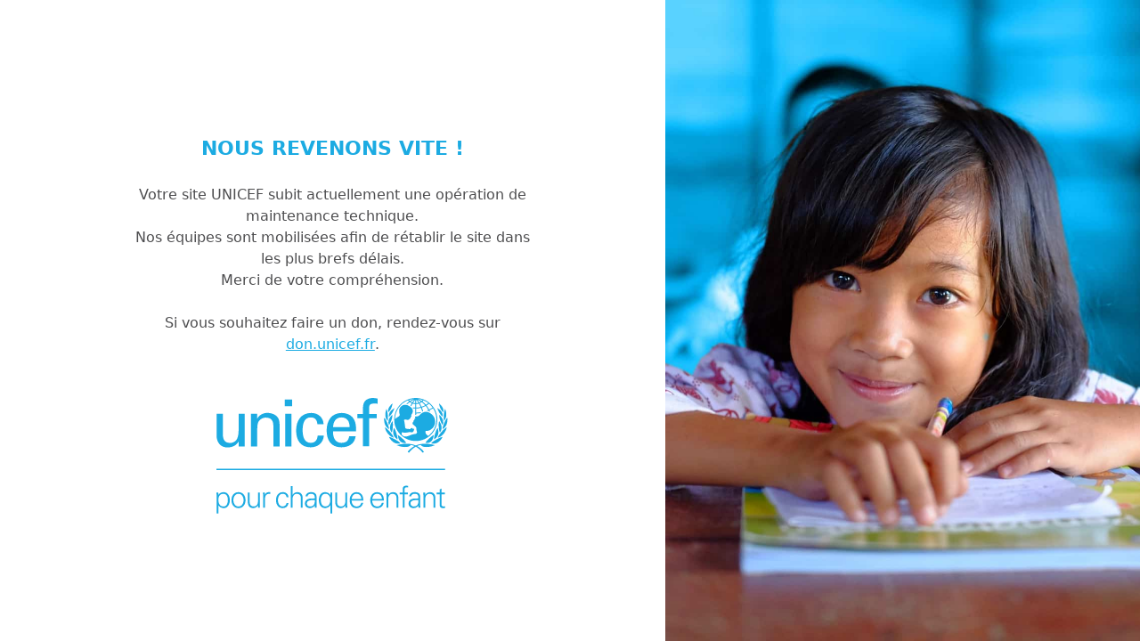

--- FILE ---
content_type: text/html
request_url: http://maintenance.unicef.fr/
body_size: 2683
content:
<!doctype html>

<!--[if lt IE 7]><html lang="fr-FR" class="no-js lt-ie9 lt-ie8 lt-ie7"><![endif]-->
<!--[if (IE 7)&!(IEMobile)]><html lang="fr-FR" class="no-js lt-ie9 lt-ie8"><![endif]-->
<!--[if (IE 8)&!(IEMobile)]><html lang="fr-FR" class="no-js lt-ie9"><![endif]-->
<!--[if (IE 9)&!(IEMobile)]><html lang="fr-FR" class="no-js ie9"><![endif]-->
<!--[if gt IE 9]><!--> <html lang="fr-FR" class="no-js"><!--<![endif]-->

<head>

	<meta charset="utf-8">
	<meta http-equiv="X-UA-Compatible" content="IE=edge,chrome=1">
	<meta name="viewport" content="minimum-scale=1.0, width=device-width, user-scalable=no, initial-scale=1.0"/>
	<title>UNICEF : Fonds des Nations Unies pour l'Enfance</title>
	<link rel="stylesheet" href="https://cdnjs.cloudflare.com/ajax/libs/bootstrap/5.0.2/css/bootstrap.min.css"/>
	<style>
	@media (max-width: 991.98px) {
	  .container-fluid {
	    border-top: 15px solid #1cabe2;
	  }
	}

	.logo {
	  width: 260px;
	  margin: 0 auto 1rem;
	}

	.background {
	  height: 100vh;
	  width: 100%;
	  -o-object-fit: cover;
	     object-fit: cover;
	}

	img {
	  max-width: 100%;
	}

	.content {
	  padding: 2rem;
	  max-width: 70%;
	  margin: 0 auto;
	}
	@media (max-width: 991.98px) {
	  .content {
	    max-width: 90%;
	  }
	}

	.txt-title {
	  color: #1cabe2;
	  text-transform: uppercase;
	  font-size: 1.4rem;
	  font-weight: 700;
	  text-align: center;
	}
	@media (max-width: 991.98px) {
	  .txt-title {
	    font-size: 1.3rem;
	  }
	}

	.txt-info {
	  color: #4d4d4f;
	  font-size: 1rem;
	  text-align: center;
	}
	.txt-info a {
		color: #1cabe2;
		transition-duration: .2s;
	}
	.txt-info a:hover {
		color: #098dc0;
	}

	.h-100-vh-lg {
	  height: 100vh;
	}

	.h-100-lg {
	  height: 100%;
	}
	</style>

</head>
<body>
	<div class="container-fluid g-0 h-100-vh-lg">
	  <div class="row g-0 h-100-lg">
	    <div class="col-12 col-lg-7 d-flex align-items-center">
	      <div class="content text-center">
	        <div class="txt-title my-4">
				Nous revenons vite !<br>
	        </div>
	        <div class="txt-info">
	          Votre site UNICEF subit actuellement une opération de maintenance technique.<br>
			  Nos équipes sont mobilisées afin de rétablir le site dans les plus brefs délais.<br>
			  Merci de votre compréhension.
			  <br><br>
			  Si vous souhaitez faire un don, rendez-vous sur <a href="https://don.unicef.fr">don.unicef.fr</a>.
            </div>
            <br><br>
            <img class="logo" alt="" src="./PICT/logo.svg"/>
	      </div>
	    </div>
	    <div class="d-none d-lg-block col-12 col-lg-5">
	      <img class="background" alt="" src="./PICT/UNICEF-UN0319220.jpg" />
	    </div>
	  </div>
	</div>

</body>

</html>


--- FILE ---
content_type: image/svg+xml
request_url: http://maintenance.unicef.fr/PICT/logo.svg
body_size: 15564
content:
<svg width="156" height="79" viewBox="0 0 156 79" fill="none" xmlns="http://www.w3.org/2000/svg">
<path d="M149.16 20.65L149.1 20.45L149.04 20.25L148.79 20.58C147.88 21.78 146.72 25.71 146.67 27.28L146.69 27.57L146.75 27.94L147.03 27.77C148.65 26.73 149.51 25.22 149.56 23.3C149.58 22.45 149.45 21.56 149.16 20.64V20.65ZM152.18 26.74L152.3 26.54L152.42 26.34L151.97 26.42C150.3 26.69 145.59 29.35 144.87 30.43L144.69 30.7L145.01 30.76C148.9 31.44 150.97 28.79 152.19 26.74H152.18ZM127.48 30.43L127.73 30.41L127.67 30.17C127.4 29.11 123.81 26.04 122.55 25.18L122.17 24.98L122.2 25.19L122.23 25.4C122.6 27.73 123.54 30.78 127.47 30.44L127.48 30.43ZM146.39 25.39L146.42 25.18L146.45 24.97L146.07 25.17C144.81 26.03 141.21 29.1 140.95 30.16L140.89 30.4L141.14 30.42C145.07 30.76 146.01 27.71 146.38 25.38L146.39 25.39ZM137.3 67.01C137.34 64.68 135.94 63.64 133.69 63.64C131.74 63.64 130.18 64.43 129.88 66.52H131.18C131.34 65.14 132.4 64.76 133.68 64.76C135.12 64.76 135.97 65.29 136.09 66.95V67.88C134.61 67.96 132.84 67.76 131.48 68.35C130.26 68.86 129.43 69.91 129.43 71.29C129.43 73.28 130.93 74.43 132.82 74.43C134.2 74.43 135.56 73.62 136 72.77L136.06 72.63H136.1L136.14 74.13H137.4C137.36 73.44 137.28 72.63 137.3 71.84V67.01ZM133.04 73.32C131.8 73.32 130.75 72.67 130.75 71.29C130.75 68.73 134.36 69.06 136.09 69C136.21 71.13 135.7 73.32 133.05 73.32H133.04ZM143.91 63.64C142.59 63.64 141.43 64.23 140.72 65.49L140.68 65.45L140.62 63.95H139.36C139.4 64.64 139.46 65.45 139.46 66.24V74.13H140.68V68.27C140.68 66.44 141.59 64.76 143.6 64.76C145.26 64.76 146.28 65.79 146.28 67.56V74.13H147.5V67.76C147.5 66.58 147.24 63.64 143.91 63.64ZM151.62 71.88V65.06H153.93V63.95H151.62V61.25L150.4 61.78V63.95H148.37V65.06H150.4V71.41C150.4 72.79 150.26 74.43 152.83 74.43C153.24 74.43 153.68 74.35 154.07 74.25V73.2C153.74 73.3 153.38 73.32 153.02 73.32C152.09 73.32 151.6 72.81 151.62 71.88ZM0.03 47.88V48.72H154.09V47.88H0.03ZM149.32 26.45L149.17 26.86L149.59 26.72C152.64 25.74 154.62 22.37 155.04 20.29L155.09 20.04L155.14 19.79L154.71 20.06C152.82 21.26 149.88 24.89 149.31 26.44L149.32 26.45ZM153.37 15.44L153.52 15.26L153.66 15.08C154.91 13.56 154.96 11.51 154.77 10.07C154.64 9.05 154.39 8.28 154.26 7.92L154.16 7.65L154.06 7.39L153.85 7.91C153.25 9.44 152.97 12.87 153.18 14.51L153.37 15.44ZM125.5 61.77V63.94H123.45V65.05H125.5V74.12H126.72V65.05H129.03V63.94H126.72V62.64C126.66 61.18 126.7 60.35 128.36 60.35C128.6 60.35 128.87 60.39 129.11 60.43V59.46C128.74 59.38 128.34 59.24 127.95 59.24C126.21 59.24 125.49 60.03 125.49 61.78L125.5 61.77ZM152.11 12.49L152.44 12.77L152.47 12.3C152.59 10.23 151.56 8.53 149.32 7.1L149.08 6.95L148.84 6.8L149 7.34C149.42 8.82 150.91 11.45 152.12 12.49H152.11ZM150.08 15.66L149.95 16.1C149.83 16.49 149.77 17.07 149.75 17.77C149.7 19.75 150.03 22.25 150.43 23.02L150.6 23.33L150.8 23.03C151.39 22.15 151.71 21.21 151.73 20.23C151.76 18.9 151.28 17.45 150.33 16.04L150.2 15.85L150.07 15.66H150.08ZM116.46 26.73C117.68 28.78 119.76 31.42 123.64 30.75L123.96 30.69L123.78 30.42C123.06 29.34 118.35 26.69 116.68 26.41L116.23 26.33L116.35 26.53L116.47 26.73H116.46ZM152.39 18.35L152.53 17.95C152.67 17.52 152.76 17.12 152.79 16.73C152.95 14.25 151.07 12.25 150.49 11.7L150.32 11.54L150.15 11.38L150.13 11.85C150.07 13.4 151.26 16.74 152.16 18.01L152.4 18.35H152.39ZM152.37 21.06L152.71 20.84C155.65 18.92 155.72 15.29 155.62 13.82L155.6 13.55L155.58 13.28L155.24 13.7C154.04 15.17 152.43 19.28 152.38 20.65L152.36 21.06H152.37ZM152.53 9.34L152.8 9.59L152.89 9.16L152.92 9.01C153.22 6.82 151.27 4.83 150.42 4.08L150.19 3.88L149.96 3.68L150.06 4.28C150.43 6.41 151.32 8.26 152.51 9.35L152.53 9.34ZM113.93 20.06L113.5 19.79L113.55 20.04L113.6 20.29C114.03 22.37 116 25.75 119.05 26.72L119.47 26.86L119.32 26.45C118.75 24.89 115.81 21.26 113.92 20.07L113.93 20.06ZM121.62 27.76L121.89 27.93L121.95 27.56L121.97 27.27C121.92 25.71 120.76 21.78 119.85 20.57L119.6 20.24L119.54 20.44L119.48 20.64C119.2 21.55 119.06 22.45 119.08 23.3C119.14 25.22 119.99 26.72 121.61 27.77L121.62 27.76ZM139.24 32.85C141.03 33.45 144.12 33.16 146.59 32.15L147.17 31.91L146.56 31.75C141.15 30.28 136.93 30.99 134.32 32.08C131.71 30.99 127.49 30.29 122.08 31.75L121.47 31.91L122.05 32.15C124.52 33.16 127.61 33.46 129.41 32.85C130.08 32.62 130.49 32.25 130.99 31.76C131.83 31.85 132.66 32.11 133.46 32.47C132.74 32.87 130.48 34.22 128.96 36.21L128.85 36.35L128.97 36.48C129.09 36.62 129.39 36.85 129.59 36.91L129.72 36.95L129.81 36.84C130.9 35.48 132.5 33.93 134.32 32.89C136.14 33.93 137.74 35.48 138.83 36.84L138.92 36.95L139.05 36.91C139.24 36.84 139.54 36.61 139.67 36.48L139.79 36.35L139.68 36.21C138.15 34.21 135.89 32.86 135.17 32.47C135.97 32.11 136.79 31.85 137.64 31.76C138.14 32.25 138.55 32.62 139.23 32.85H139.24ZM116.91 20.22C116.94 21.2 117.25 22.15 117.84 23.02L118.04 23.31L118.21 23C118.62 22.23 118.95 19.73 118.9 17.75C118.88 17.05 118.81 16.47 118.69 16.08L118.57 15.64L118.44 15.83L118.31 16.02C117.36 17.43 116.88 18.87 116.91 20.21V20.22ZM118.34 11.55L118.17 11.71C117.59 12.26 115.71 14.26 115.87 16.74C115.9 17.12 115.98 17.53 116.13 17.96L116.26 18.36L116.5 18.02C117.4 16.75 118.59 13.42 118.53 11.86L118.51 11.39L118.34 11.55ZM94.32 63.64C91.3 63.64 89.78 66.28 89.78 69.04C89.78 71.8 91.2 74.44 94.24 74.44C96.7 74.44 98.22 73.33 98.85 70.89H97.57C97.27 72.29 96.07 73.33 94.63 73.33C92.14 73.33 91.14 71.5 91.1 69.33H98.97C98.97 66.15 97.73 63.65 94.32 63.65V63.64ZM94.34 64.76C96.45 64.76 97.5 66.24 97.65 68.21H91.14C91.3 66.43 92.36 64.76 94.35 64.76H94.34ZM4.85 63.64C3.49 63.64 2.07 64.29 1.36 65.49L1.32 65.45L1.26 63.95H0C0.04 64.64 0.12 65.45 0.1 66.24V78.03H1.32V72.55H1.36C2.19 73.77 3.43 74.44 4.91 74.44C7.87 74.44 9.03 71.56 9.03 69C9.03 66.44 7.87 63.65 4.85 63.65V63.64ZM4.79 73.32C2.13 73.32 1.32 71.11 1.32 68.8C1.32 66.73 2.23 64.76 4.61 64.76C6.99 64.76 7.72 66.91 7.72 68.86C7.72 70.81 7.13 73.32 4.8 73.32H4.79ZM88.09 63.95H86.87V69.81C86.87 71.64 85.96 73.32 83.95 73.32C82.29 73.32 81.27 72.29 81.27 70.52V63.95H80.05V70.32C80.05 71.5 80.31 74.44 83.64 74.44C84.96 74.44 86.12 73.85 86.83 72.59L86.87 72.63L86.93 74.13H88.19C88.15 73.44 88.09 72.63 88.09 71.84V63.95ZM7.36 33.44C10.44 33.44 13.25 32.3 14.92 29.53H15.01V32.78H19.1V10.73H14.93V22.06C14.93 22.59 14.88 25.18 14.09 27.24C13.21 29.52 10.89 30.4 9.17 30.4C5.17 30.4 4.29 27.59 4.29 23.77V10.73H0.11V25.49C0.11 29.93 2.75 33.44 7.36 33.44ZM27.51 20.79C27.51 16.49 28.65 15.52 29.27 14.91C31.03 13.15 33.31 13.29 33.31 13.29C36.82 13.29 38.36 15.26 38.36 18.91V32.79H42.53V17.55C42.53 10.48 35.72 10.08 34.18 10.08C31.98 10.08 28.91 11.22 27.5 13.99H27.41V10.74H23.32V32.79H27.49V20.8L27.51 20.79ZM46.42 32.76H50.59V10.71H46.42V32.76ZM14.86 63.64C11.61 63.64 10.11 66.36 10.11 69.04C10.11 71.72 11.61 74.44 14.86 74.44C18.11 74.44 19.61 71.72 19.61 69.04C19.61 66.36 18.11 63.64 14.86 63.64ZM14.86 73.32C12.4 73.32 11.43 70.93 11.43 69.04C11.43 67.15 12.4 64.76 14.86 64.76C17.32 64.76 18.29 67.15 18.29 69.04C18.29 70.93 17.32 73.32 14.86 73.32ZM54.53 63.64C53.21 63.64 52.05 64.23 51.34 65.49H51.3V59.48H50.08V74.13H51.3V68.27C51.3 66.44 52.21 64.76 54.22 64.76C55.88 64.76 56.9 65.79 56.9 67.56V74.13H58.12V67.76C58.12 66.58 57.86 63.64 54.53 63.64ZM29.22 63.94H28V69.8C28 71.63 27.09 73.31 25.08 73.31C23.42 73.31 22.4 72.28 22.4 70.51V63.94H21.18V70.31C21.18 71.49 21.44 74.43 24.77 74.43C26.09 74.43 27.24 73.84 27.96 72.58L28 72.62L28.06 74.12H29.32C29.28 73.43 29.22 72.62 29.22 71.83V63.94ZM76.73 65.44V65.5H76.69V65.44C75.98 64.28 74.56 63.63 73.2 63.63C70.18 63.63 69.02 66.35 69.02 68.99C69.02 71.63 70.18 74.43 73.14 74.43C74.62 74.43 75.86 73.76 76.69 72.54H76.73V78H77.95V66.23C77.95 65.44 78.01 64.63 78.05 63.94H76.79L76.73 65.44ZM73.26 73.31C70.93 73.31 70.34 70.73 70.34 68.85C70.34 66.97 71.13 64.75 73.44 64.75C75.75 64.75 76.73 66.72 76.73 68.79C76.73 71.1 75.92 73.31 73.26 73.31ZM44.47 64.75C46.15 64.75 47.15 65.5 47.25 67.06H48.57C48.47 64.89 46.76 63.63 44.67 63.63C41.65 63.63 40.13 66.27 40.13 69.03C40.13 71.79 41.55 74.43 44.59 74.43C46.9 74.43 48.24 73.27 48.57 70.94H47.25C47.15 72.34 46.05 73.31 44.47 73.31C42.6 73.31 41.45 71.34 41.45 69.01C41.45 66.68 42.61 64.75 44.47 64.75ZM35.01 63.63C34 63.67 33.08 64.4 32.72 65.44H32.68L32.62 63.94H31.36C31.4 64.63 31.48 65.44 31.46 66.23V74.12H32.68V67.99C32.72 66.04 33.67 64.74 35.48 64.74C35.72 64.74 35.99 64.8 36.23 64.82V63.64C35.83 63.62 35.42 63.6 35.01 63.62V63.63ZM115.93 20.85L116.28 21.08L116.26 20.67C116.21 19.29 114.6 15.19 113.4 13.72L113.06 13.3L113.04 13.57L113.02 13.84C112.92 15.31 112.99 18.93 115.93 20.85ZM116.18 12.31L116.2 12.78L116.53 12.5C117.76 11.48 119.29 8.89 119.75 7.41L119.91 6.87L119.67 7.02L119.43 7.17C117.16 8.56 116.1 10.24 116.18 12.31ZM115.74 9.17L115.84 9.6L116.11 9.35C117.3 8.26 118.2 6.41 118.56 4.28L118.66 3.68L118.43 3.88L118.2 4.08C117.35 4.84 115.4 6.83 115.7 9.01L115.73 9.16L115.74 9.17ZM108.19 63.64C105.17 63.64 103.65 66.28 103.65 69.04C103.65 71.8 105.07 74.44 108.11 74.44C110.57 74.44 112.09 73.33 112.71 70.89H111.43C111.13 72.29 109.93 73.33 108.49 73.33C106 73.33 105 71.5 104.96 69.33H112.83C112.83 66.15 111.59 63.65 108.18 63.65L108.19 63.64ZM108.21 64.76C110.32 64.76 111.37 66.24 111.52 68.21H105.01C105.17 66.43 106.23 64.76 108.22 64.76H108.21ZM134.29 29.09C142.3 29.09 148.82 22.57 148.82 14.56C148.82 6.55 142.3 0.02 134.29 0.02C126.28 0.02 119.76 6.54 119.76 14.55C119.76 22.56 126.28 29.08 134.29 29.08V29.09ZM145.62 6.45C144.88 6.95 144.09 7.41 143.28 7.8C142.8 6.84 142.22 5.93 141.55 5.09C142.15 4.73 142.72 4.32 143.24 3.88C144.14 4.64 144.94 5.5 145.62 6.45ZM142.76 3.5C142.26 3.91 141.72 4.29 141.16 4.63C140.45 3.81 139.64 3.07 138.77 2.42C139.03 2.18 139.28 1.91 139.51 1.63C140.67 2.1 141.76 2.73 142.77 3.5H142.76ZM140.63 4.93C139.85 5.35 139.03 5.69 138.18 5.95C137.83 5.14 137.42 4.35 136.97 3.58C137.44 3.37 137.88 3.12 138.3 2.8C139.15 3.42 139.94 4.13 140.63 4.92V4.93ZM138.91 1.41C138.71 1.64 138.5 1.86 138.27 2.07C137.5 1.54 136.69 1.09 135.84 0.72C136.9 0.83 137.93 1.06 138.92 1.41H138.91ZM137.77 2.45C137.42 2.7 137.05 2.91 136.65 3.07C136.23 2.4 135.75 1.75 135.25 1.12C136.13 1.48 136.98 1.93 137.77 2.45ZM134.58 1.22C135.12 1.87 135.62 2.55 136.08 3.28C135.59 3.43 135.09 3.52 134.58 3.54V1.21V1.22ZM134.58 4.14C135.2 4.11 135.82 4 136.41 3.8C136.85 4.54 137.25 5.31 137.6 6.11C136.61 6.36 135.6 6.5 134.58 6.53V4.14ZM133.98 1.25V3.53C133.48 3.5 132.98 3.41 132.5 3.27C132.95 2.57 133.44 1.89 133.98 1.24V1.25ZM131.93 3.07C131.53 2.9 131.16 2.69 130.81 2.45C131.6 1.93 132.44 1.49 133.32 1.13C132.83 1.75 132.35 2.4 131.93 3.08V3.07ZM132.77 0.71C131.91 1.09 131.09 1.54 130.32 2.06C130.08 1.85 129.87 1.63 129.67 1.4C130.67 1.05 131.71 0.82 132.77 0.7V0.71ZM129.08 1.62C129.3 1.9 129.55 2.16 129.82 2.41C129.24 2.83 127.97 3.97 127.97 3.97C127.97 3.97 128.14 4 128.3 4.04C128.41 4.07 128.65 4.14 128.65 4.14C128.65 4.14 129.76 3.19 130.29 2.81C130.7 3.12 131.14 3.38 131.62 3.59C131.37 4.02 130.73 5.21 130.73 5.21C130.73 5.21 130.88 5.3 131.01 5.38C131.14 5.47 131.23 5.55 131.23 5.55C131.23 5.55 131.92 4.24 132.18 3.81C132.76 4 133.37 4.12 133.99 4.14V6.53C133.65 6.53 132.77 6.49 132.41 6.45L132.19 6.43L132.31 6.62C132.4 6.76 132.48 6.89 132.54 7.02L132.57 7.07H132.63C132.89 7.1 133.69 7.12 133.99 7.13V11.49H134.59V10.49C135.48 10.45 136.21 10.39 137.1 10.31H137.14L137.92 9.61L137.49 9.65C136.55 9.77 135.72 9.83 134.97 9.87L134.58 9.89V7.12C135.67 7.1 136.77 6.95 137.84 6.66C138.13 7.38 138.68 9.12 138.68 9.12L139.25 8.94C139.25 8.94 138.7 7.21 138.41 6.49C139.32 6.21 140.19 5.83 141.02 5.38C141.69 6.2 142.26 7.1 142.74 8.05C142.31 8.25 141.53 8.53 141.53 8.53C142.16 8.6 142.63 8.75 142.63 8.75C142.63 8.75 142.85 8.66 142.99 8.59C143.04 8.71 143.15 8.97 143.15 8.97L143.93 9.32L143.84 9.1C143.84 9.1 143.58 8.48 143.52 8.34C144.35 7.93 145.16 7.46 145.94 6.94C147.42 9.21 148.21 11.84 148.21 14.56C148.21 19.08 146.05 23.1 142.71 25.65C140.77 24.59 140.74 23.12 140.84 22.58C140.94 22.03 141.32 22.27 141.56 22.27C142.83 22.27 144.17 21.89 145.81 20.21C147.67 18.31 148.25 14.1 145.4 11.36C142.32 8.4 139.05 8.92 136.94 11.58C136.51 12.13 135.45 12.53 134.54 12.49C133.19 12.44 134.04 13.5 134.04 13.72C134.04 13.94 133.83 14.1 133.71 14.06C133.25 13.93 133.43 14.61 133.43 14.81C133.43 15.01 133.24 15.12 133.14 15.12C132.57 15.12 132.73 15.63 132.74 15.77C132.76 15.91 132.71 16.14 132.52 16.25C132.34 16.35 132.13 16.8 132.13 17.14C132.13 17.76 132.7 18.19 133.64 18.89C134.58 19.59 134.7 20.26 134.72 20.74C134.74 21.22 134.78 21.99 135 22.51C135.25 23.13 135.22 24.26 133.92 24.31C132.33 24.38 129.5 25.65 129.26 25.74C128.36 26.06 127.17 26.17 126.24 25.94C125.74 25.59 125.26 25.2 124.81 24.78C124.62 24.14 124.95 23.45 125.27 22.99C125.8 23.52 126.59 23.49 127.03 23.5C127.48 23.52 129.65 23.18 129.96 23.07C130.27 22.97 130.41 23 130.6 23.07C131.43 23.37 132.57 23.46 133.03 21.87C133.5 20.28 132.4 20.72 132.26 20.79C132.12 20.86 131.93 20.84 132 20.71C132.2 20.3 131.9 20.35 131.73 20.33C131.29 20.29 130.7 20.76 130.51 20.93C130.32 21.1 130.13 21.08 130.06 21.05C129.47 20.76 127.71 21.18 127.16 20.23C127.21 19.97 126.71 16.1 126.46 15.43C126.41 15.29 126.36 15.05 126.53 14.8C126.98 14.13 128.21 14.85 128.88 14.83C129.68 14.81 129.81 14.47 130.03 14.2C130.24 13.94 130.4 14.08 130.51 14.01C130.66 13.92 130.51 13.73 130.57 13.62C130.62 13.52 130.68 13.57 130.82 13.45C130.96 13.33 130.8 13.07 130.87 12.97C131.07 12.67 131.61 12.91 131.28 12.13C131.1 11.7 131.35 11.24 131.59 10.93C131.98 10.43 133.48 8.32 130.83 6.13C128.31 4.04 125.75 4.21 124.11 5.99C122.46 7.77 123.29 10.38 123.46 11.07C123.63 11.76 123.14 12.38 122.57 12.65C122.12 12.86 121.09 13.55 120.31 14.22C120.43 8.62 123.83 3.7 129.04 1.6L129.08 1.62ZM50.98 5.57V1.05H46.02V5.57H50.98ZM115.13 15.26L115.28 15.45L115.46 14.52C115.67 12.88 115.39 9.45 114.79 7.92L114.58 7.4L114.49 7.66L114.39 7.93C114.25 8.29 114.01 9.06 113.88 10.08C113.7 11.52 113.74 13.56 114.99 15.09L115.13 15.27V15.26ZM84.07 33.34C89.3 33.34 93.14 30.86 93.8 25.87H89.43C88.95 29.06 87.34 30.33 84.11 30.33C79.88 30.33 78.31 26.36 78.62 22.51H94.06V20.47C94.06 14.4 90.96 10.26 84.42 10.12C77.48 10.12 74.25 15.48 74.25 21.9C74.25 28.32 77.05 33.33 84.07 33.33V33.34ZM84.11 13.14C88.12 13.14 89.79 15.98 89.7 19.64H78.62C78.62 16.05 80.66 13.14 84.11 13.14ZM119 63.65C117.68 63.65 116.52 64.24 115.81 65.5L115.77 65.46L115.71 63.96H114.45C114.49 64.65 114.55 65.46 114.55 66.25V74.14H115.77V68.28C115.77 66.45 116.68 64.77 118.69 64.77C120.35 64.77 121.37 65.8 121.37 67.57V74.14H122.59V67.77C122.59 66.59 122.33 63.65 119 63.65ZM63.52 33.34C68.37 33.34 72.03 30.33 72.38 25.4H68.23C68.01 28.55 66.31 30.33 63.57 30.33C59.6 30.33 58.07 26.88 58.07 21.73C58.07 16.58 59.6 13.14 63.57 13.14C66.54 13.14 67.84 15.06 68.06 17.81H72.2C71.99 13.06 68.5 10.13 63.87 10.13C56.93 10.13 53.7 15.49 53.7 21.92C53.7 28.35 56.49 33.35 63.52 33.35V33.34ZM67.46 67.01C67.5 64.68 66.1 63.64 63.85 63.64C61.9 63.64 60.34 64.43 60.04 66.52H61.34C61.5 65.14 62.56 64.76 63.84 64.76C65.28 64.76 66.13 65.29 66.25 66.95V67.88C64.77 67.96 63 67.76 61.64 68.35C60.42 68.86 59.59 69.91 59.59 71.29C59.59 73.28 61.09 74.43 62.98 74.43C64.36 74.43 65.72 73.62 66.16 72.77L66.22 72.63H66.26L66.3 74.13H67.56C67.52 73.44 67.44 72.63 67.46 71.84V67.01ZM63.2 73.32C61.96 73.32 60.91 72.67 60.91 71.29C60.91 68.73 64.52 69.06 66.25 69C66.37 71.13 65.86 73.32 63.21 73.32H63.2ZM98.76 32.68H102.91V13.66H107.97V10.77H102.91V6.76C102.78 4.36 104.14 3.75 106.49 3.75C107.19 3.75 107.89 3.85 108.59 3.88V0.43C107.58 0.26 106.62 0 105.62 0C102.52 0 98.9 1.26 98.77 6.07V10.78H95V13.67H98.77V32.7L98.76 32.68Z" fill="#1CABE2"/>
</svg>
